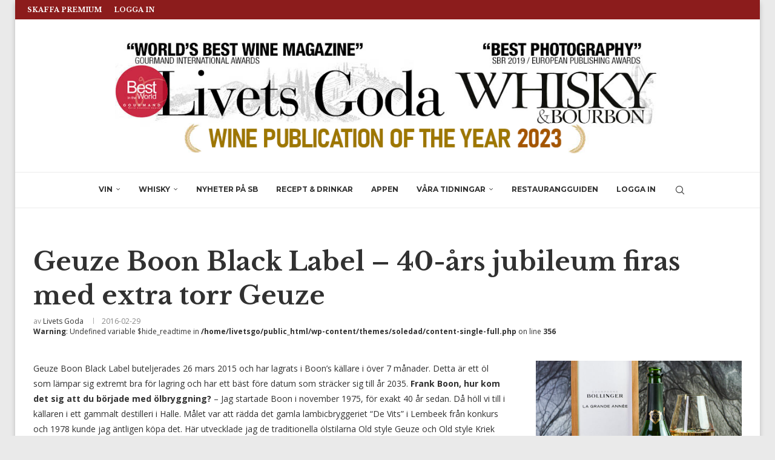

--- FILE ---
content_type: text/css
request_url: https://www.livetsgoda.se/wp-content/plugins/lg-beverages/assets/css/lgbev-styles.min.css?ver=1.0.1
body_size: 649
content:
.lg-beverage-list{font-family:'Raleway',sans-serif}.lg-beverage-list .section-title{margin-bottom:1rem!important;background-color:#333;color:#fff;padding:6px 10px;text-transform:uppercase;font-size:.8rem;letter-spacing:.1rem;font-weight:500}.lg-beverage-list .section-title h3{margin-bottom:0!important;color:#fff}.lg-beverage-list .lg-beverage .media{display:-ms-flexbox;display:flex;-ms-flex-align:start;align-items:flex-start;border-bottom:1px solid #ccc;margin-bottom:1rem;padding-bottom:.8rem}.lg-beverage-list .lg-beverage .media-body{flex:1}.lg-beverage-list .lg-beverage .media-title{margin-bottom:0}.lg-beverage-list .lg-beverage .media-meta{line-height:20px;font-size:110%}.lg-beverage-list .lg-beverage .media-title a{color:#000}.lg-beverage-list .lg-beverage .media-left{margin-right:1rem}.lg-beverage-list .lg-beverage .media .score{width:44px;height:44px;background-color:#696a6c;color:#fff;font-size:1.5rem;line-height:45px;text-align:center}.bev-filter-control{margin-bottom:1rem}.bev-filter-control .bev-release-date-filter-label{padding:.3rem .6rem;background-color:#dedede;color:black;cursor:pointer}.lg-beverage-search input,.lg-beverage-search select{padding:12px 20px;border:1px solid #dedede;margin-bottom:28px;font-size:12px;width:100%;font-weight:normal;font-family:'PT Serif',serif;max-height:50px;background:0}.lg-beverage-search select{height:41px;-webkit-appearance:none;-webkit-border-radius:0}.lg-beverage-search textarea{padding:15px 20px;border:1px solid #dedede;width:100%;height:120px;font-size:12px;color:#313131;margin-bottom:28px;line-height:20px;font-weight:500;outline:0;vertical-align:top;font-family:'PT Serif',serif}.lg-beverage-search button,.lg-beverage-search .button{text-transform:uppercase;font-family:"Raleway",sans-serif;font-weight:bold;background:#f5f5f5;border-radius:0;font-size:14px;color:#313131;padding:12px 20px;display:inline-block;-o-transition:.3s;-moz-transition:.3s;-webkit-transition:.3s;transition:.3s;cursor:pointer;width:auto;min-width:120px;text-align:center;margin:0;border:0;line-height:1}.lg-beverage-search button:hover,.lg-beverage-search .button:hover{background:#2196f3;color:#fff;text-decoration:none}.lg-beverage-search .lg-beverage-search-field{font-size:18px}#lg_beverage_search_extended{display:none}.lg-beverage-single .row{display:-ms-flexbox;display:flex;-ms-flex-wrap:wrap;flex-wrap:wrap;margin-right:-15px;margin-left:-15px}.lg-beverage-single .col{position:relative;width:100%;padding-right:15px;padding-left:15px}@media(min-width:768px){.lg-beverage-single .col{-ms-flex-preferred-size:0;flex-basis:0;-ms-flex-positive:1;flex-grow:1;max-width:100%}}article.lg-beverage{margin-top:1rem}.lg-beverage-single .lg-beverage-content{margin-bottom:1rem}.bev-tasting-note,.bev-tasting-note p{font-size:150%}.lg-beverage-single .bev-flag{height:14px!important;height:auto}.lg-beverage-single .bev-origin{font-family:'Raleway',sans-serif;font-size:1.3em;line-height:1rem;margin-top:.5rem}.lg-beverage-single .bev-origin .country{font-weight:700}.lg-beverage-single .bev-data-table .table{font-family:'Raleway',sans-serif;font-size:120%;width:100%;border:1px solid #dedede}.lg-beverage-single .bev-data-table .table td{padding:.75rem;vertical-align:top}.lg-beverage-single .bev-data-table .table tr:nth-of-type(odd){background-color:rgba(0,0,0,.05)}

--- FILE ---
content_type: text/css
request_url: https://www.livetsgoda.se/wp-content/plugins/lg-restaurants/assets/css/lgrest-styles.min.css?ver=1.0.1
body_size: 614
content:
.lg-restaurant-list .section-title{margin-bottom:1rem !important;background-color:#333;color:#fff;padding:6px 10px;text-transform:uppercase;font-size:0.8rem;letter-spacing:0.1rem;font-weight:500}.lg-restaurant-list .section-title h3{margin-bottom:0 !important;color:#fff}.lg-restaurant-list .lg-res-item td{padding:0.2rem}.lg-restaurant-list .lg-res-item .media{display:-ms-flexbox;display:flex;-ms-flex-align:start;align-items:flex-start;border-bottom:1px solid #ccc;margin-bottom:1rem;padding-bottom:0.8rem}.lg-restaurant-list .lg-res-item .title{margin-bottom:0;font-size:1.5rem}.lg-restaurant-list .lg-res-item .thumbnail{max-width:120px;height:auto}.lg-restaurant-list .lg-res-item .address{font-weight:800}.lg-restaurant-list .lg-res-item .placement{width:120px;height:120px;font-size:3rem;font-weight:800;line-height:120px;text-align:center;border:1px solid #000;position:absolute;color:#fff}.lg-restaurant-list .lg-res-item .score-container{padding:0.4rem 0}.lg-restaurant-list .lg-res-item .score-container .score{border:1px solid #000;padding:0.1rem 0.3rem}.lg-restaurant-list .lg-res-item .score-container .score-star img{max-width:20px;height:auto}.lg-restaurant-list .lg-res-item .excerpt{font-style:italic}.lg-restaurant-list .lg-res-item .body{flex:1}.lg-restaurant-list .lg-res-item .lg-restaurant-list .lg-res-item .meta{line-height:20px;font-size:110%}.lg-restaurant-list .lg-res-item .left{margin-right:1rem}.lg-restaurant-single .row{display:-ms-flexbox;display:flex;-ms-flex-wrap:wrap;flex-wrap:wrap;margin-right:-15px;margin-left:-15px}.lg-restaurant-single .col{position:relative;width:100%;padding-right:15px;padding-left:15px}@media (min-width: 768px){.lg-restaurant-single .col{-ms-flex-preferred-size:0;flex-basis:0;-ms-flex-positive:1;flex-grow:1;max-width:100%}}.lg-restaurant-single .res-header .res-total-score{border:2px solid #000;display:inline-block;padding:0.2rem 0.6rem;font-size:2.7rem;font-weight:900;margin-top:0.5rem}.lg-restaurant-single .res-header .res-stars{margin-top:0.5rem;margin-bottom:1rem}.lg-restaurant-single .res-header .res-stars .score-star img{max-width:20px !important;height:auto}.lg-restaurant-single .res-header .res-note-score{font-size:1.5rem;background:linear-gradient(180deg, transparent calc(50% - 1px), #000 calc(50%), transparent calc(50% + 1px));width:150px;margin:1rem auto}.lg-restaurant-single .res-header .res-note-score .score-inner{background-color:#fff;padding-left:0.5rem;padding-right:0.5rem}.lg-restaurant-single .lg-restaurant-content{margin-bottom:1rem}.res-excerpt,.res-excerpt p{font-size:150%}.lg-restaurant-single .res-data-table .table{font-family:'Raleway', sans-serif;font-size:120%;width:100%;border:1px solid #DEDEDE}.lg-restaurant-single .res-data-table .table td{padding:.75rem;vertical-align:top}.lg-restaurant-single .res-data-table .table tr:nth-of-type(odd){background-color:rgba(0,0,0,0.05)}.lg-restaurant-single .res-note-section{margin-top:3rem}.lg-restaurant-single .res-note-section .res-note-header{text-align:center}.lg-restaurant-single .res-note-section .res-note-header .res-note-title{font-size:1.3rem}.lg-restaurant-single .res-note-section .res-note-header .res-note-score{font-size:1.3rem;background:linear-gradient(180deg, transparent calc(50% - 1px), #000 calc(50%), transparent calc(50% + 1px));width:130px;margin-left:auto;margin-right:auto;margin-top:1rem;margin-bottom:1rem}.lg-restaurant-single .res-note-section .res-note-header .res-note-score .score-inner{background-color:#fff;padding-left:0.5rem;padding-right:0.5rem}
/*# sourceMappingURL=lgrest-styles.min.css.map */


--- FILE ---
content_type: text/javascript
request_url: https://www.livetsgoda.se/wp-content/plugins/lg-beverages/assets/js/lgbev-script.min.js
body_size: -34
content:
jQuery(document).ready(function(a){a("#lg_beverage_more_search_options").click(function(b){b.preventDefault();a("#lg_beverage_search_extended").slideToggle()});a('input[name="release_date[]"]').click(function(){a(this).is(":checked")?a('[data-release-date="'+a(this).val()+'"]').show():a('[data-release-date="'+a(this).val()+'"]').hide()})});